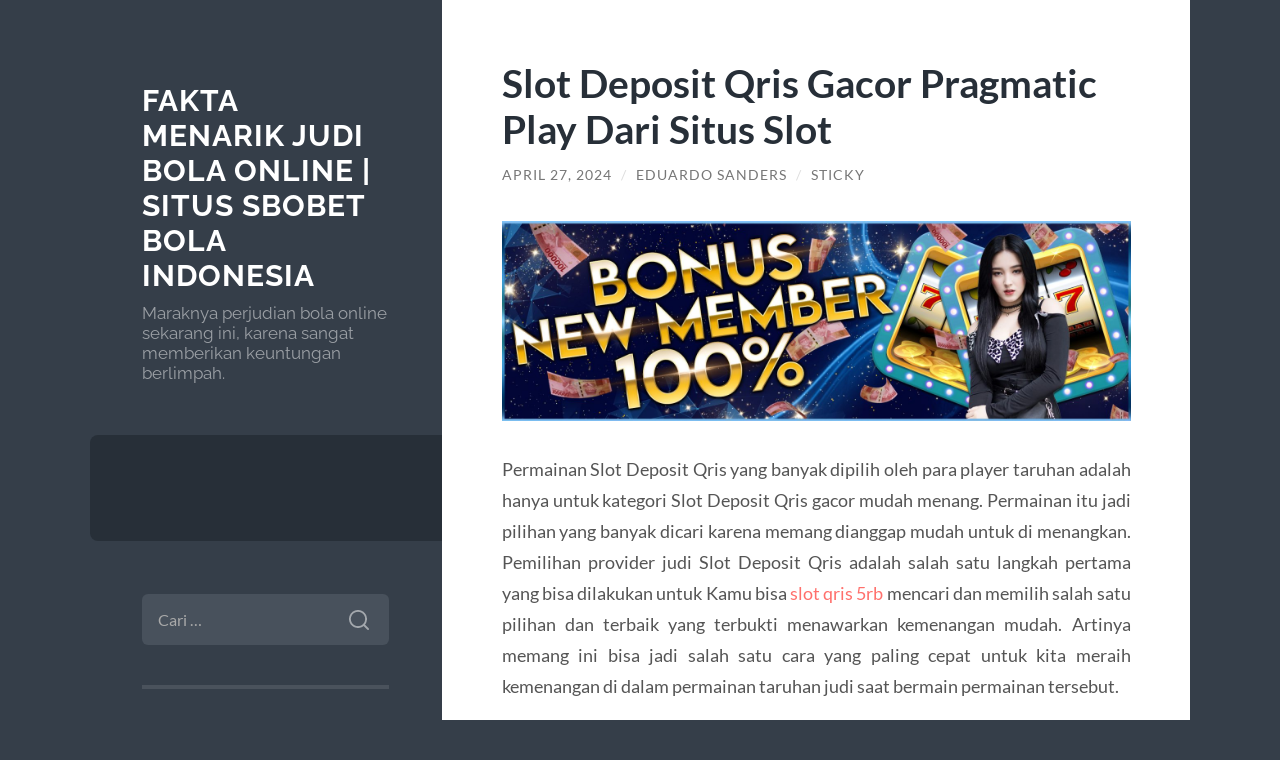

--- FILE ---
content_type: text/html; charset=UTF-8
request_url: https://ussr80x.com/slot-deposit-qris-gacor-pragmatic-play-dari-situs-slot/
body_size: 13240
content:
<!DOCTYPE html>

<html lang="id">

	<head>

		<meta charset="UTF-8">
		<meta name="viewport" content="width=device-width, initial-scale=1.0" >

		<link rel="profile" href="https://gmpg.org/xfn/11">

		<meta name='robots' content='index, follow, max-image-preview:large, max-snippet:-1, max-video-preview:-1' />

	<!-- This site is optimized with the Yoast SEO plugin v26.8 - https://yoast.com/product/yoast-seo-wordpress/ -->
	<title>Slot Deposit Qris Gacor Pragmatic Play Dari Situs Slot - Fakta Menarik Judi Bola Online | Situs Sbobet Bola Indonesia</title>
	<link rel="canonical" href="https://ussr80x.com/slot-deposit-qris-gacor-pragmatic-play-dari-situs-slot/" />
	<meta property="og:locale" content="id_ID" />
	<meta property="og:type" content="article" />
	<meta property="og:title" content="Slot Deposit Qris Gacor Pragmatic Play Dari Situs Slot - Fakta Menarik Judi Bola Online | Situs Sbobet Bola Indonesia" />
	<meta property="og:description" content="Permainan Slot Deposit Qris yang banyak dipilih oleh para player taruhan adalah hanya untuk kategori Slot Deposit Qris gacor mudah menang. Permainan itu jadi pilihan yang banyak dicari karena memang dianggap mudah untuk di menangkan. Pemilihan provider judi Slot Deposit Qris adalah salah satu langkah pertama yang bisa dilakukan untuk Kamu bisa slot qris 5rb [&hellip;]" />
	<meta property="og:url" content="https://ussr80x.com/slot-deposit-qris-gacor-pragmatic-play-dari-situs-slot/" />
	<meta property="og:site_name" content="Fakta Menarik Judi Bola Online | Situs Sbobet Bola Indonesia" />
	<meta property="article:published_time" content="2024-04-26T20:44:00+00:00" />
	<meta property="article:modified_time" content="2024-04-26T20:52:38+00:00" />
	<meta property="og:image" content="http://ussr80x.com/wp-content/uploads/2024/04/bonus.jpg" />
	<meta name="author" content="Eduardo Sanders" />
	<meta name="twitter:card" content="summary_large_image" />
	<meta name="twitter:label1" content="Ditulis oleh" />
	<meta name="twitter:data1" content="Eduardo Sanders" />
	<meta name="twitter:label2" content="Estimasi waktu membaca" />
	<meta name="twitter:data2" content="5 menit" />
	<script type="application/ld+json" class="yoast-schema-graph">{"@context":"https://schema.org","@graph":[{"@type":"Article","@id":"https://ussr80x.com/slot-deposit-qris-gacor-pragmatic-play-dari-situs-slot/#article","isPartOf":{"@id":"https://ussr80x.com/slot-deposit-qris-gacor-pragmatic-play-dari-situs-slot/"},"author":{"name":"Eduardo Sanders","@id":"https://ussr80x.com/#/schema/person/743c2224f493e062d2b13d4416eab142"},"headline":"Slot Deposit Qris Gacor Pragmatic Play Dari Situs Slot","datePublished":"2024-04-26T20:44:00+00:00","dateModified":"2024-04-26T20:52:38+00:00","mainEntityOfPage":{"@id":"https://ussr80x.com/slot-deposit-qris-gacor-pragmatic-play-dari-situs-slot/"},"wordCount":757,"image":{"@id":"https://ussr80x.com/slot-deposit-qris-gacor-pragmatic-play-dari-situs-slot/#primaryimage"},"thumbnailUrl":"http://ussr80x.com/wp-content/uploads/2024/04/bonus.jpg","articleSection":["My Blog"],"inLanguage":"id"},{"@type":"WebPage","@id":"https://ussr80x.com/slot-deposit-qris-gacor-pragmatic-play-dari-situs-slot/","url":"https://ussr80x.com/slot-deposit-qris-gacor-pragmatic-play-dari-situs-slot/","name":"Slot Deposit Qris Gacor Pragmatic Play Dari Situs Slot - Fakta Menarik Judi Bola Online | Situs Sbobet Bola Indonesia","isPartOf":{"@id":"https://ussr80x.com/#website"},"primaryImageOfPage":{"@id":"https://ussr80x.com/slot-deposit-qris-gacor-pragmatic-play-dari-situs-slot/#primaryimage"},"image":{"@id":"https://ussr80x.com/slot-deposit-qris-gacor-pragmatic-play-dari-situs-slot/#primaryimage"},"thumbnailUrl":"http://ussr80x.com/wp-content/uploads/2024/04/bonus.jpg","datePublished":"2024-04-26T20:44:00+00:00","dateModified":"2024-04-26T20:52:38+00:00","author":{"@id":"https://ussr80x.com/#/schema/person/743c2224f493e062d2b13d4416eab142"},"breadcrumb":{"@id":"https://ussr80x.com/slot-deposit-qris-gacor-pragmatic-play-dari-situs-slot/#breadcrumb"},"inLanguage":"id","potentialAction":[{"@type":"ReadAction","target":["https://ussr80x.com/slot-deposit-qris-gacor-pragmatic-play-dari-situs-slot/"]}]},{"@type":"ImageObject","inLanguage":"id","@id":"https://ussr80x.com/slot-deposit-qris-gacor-pragmatic-play-dari-situs-slot/#primaryimage","url":"https://ussr80x.com/wp-content/uploads/2024/04/bonus.jpg","contentUrl":"https://ussr80x.com/wp-content/uploads/2024/04/bonus.jpg","width":1920,"height":613},{"@type":"BreadcrumbList","@id":"https://ussr80x.com/slot-deposit-qris-gacor-pragmatic-play-dari-situs-slot/#breadcrumb","itemListElement":[{"@type":"ListItem","position":1,"name":"Home","item":"https://ussr80x.com/"},{"@type":"ListItem","position":2,"name":"Slot Deposit Qris Gacor Pragmatic Play Dari Situs Slot"}]},{"@type":"WebSite","@id":"https://ussr80x.com/#website","url":"https://ussr80x.com/","name":"Fakta Menarik Judi Bola Online | Situs Sbobet Bola Indonesia","description":"Maraknya perjudian bola online sekarang ini, karena sangat memberikan keuntungan berlimpah.","potentialAction":[{"@type":"SearchAction","target":{"@type":"EntryPoint","urlTemplate":"https://ussr80x.com/?s={search_term_string}"},"query-input":{"@type":"PropertyValueSpecification","valueRequired":true,"valueName":"search_term_string"}}],"inLanguage":"id"},{"@type":"Person","@id":"https://ussr80x.com/#/schema/person/743c2224f493e062d2b13d4416eab142","name":"Eduardo Sanders","image":{"@type":"ImageObject","inLanguage":"id","@id":"https://ussr80x.com/#/schema/person/image/","url":"https://secure.gravatar.com/avatar/10d2f1d25dc62da39e24ac8f92f6a326097ca156937efcef1831d9cee1d6ae99?s=96&d=mm&r=g","contentUrl":"https://secure.gravatar.com/avatar/10d2f1d25dc62da39e24ac8f92f6a326097ca156937efcef1831d9cee1d6ae99?s=96&d=mm&r=g","caption":"Eduardo Sanders"},"url":"https://ussr80x.com/author/blogadmin/"}]}</script>
	<!-- / Yoast SEO plugin. -->


<link rel="alternate" type="application/rss+xml" title="Fakta Menarik Judi Bola Online | Situs Sbobet Bola Indonesia &raquo; Feed" href="https://ussr80x.com/feed/" />
<link rel="alternate" type="application/rss+xml" title="Fakta Menarik Judi Bola Online | Situs Sbobet Bola Indonesia &raquo; Umpan Komentar" href="https://ussr80x.com/comments/feed/" />
<link rel="alternate" title="oEmbed (JSON)" type="application/json+oembed" href="https://ussr80x.com/wp-json/oembed/1.0/embed?url=https%3A%2F%2Fussr80x.com%2Fslot-deposit-qris-gacor-pragmatic-play-dari-situs-slot%2F" />
<link rel="alternate" title="oEmbed (XML)" type="text/xml+oembed" href="https://ussr80x.com/wp-json/oembed/1.0/embed?url=https%3A%2F%2Fussr80x.com%2Fslot-deposit-qris-gacor-pragmatic-play-dari-situs-slot%2F&#038;format=xml" />
<style id='wp-img-auto-sizes-contain-inline-css' type='text/css'>
img:is([sizes=auto i],[sizes^="auto," i]){contain-intrinsic-size:3000px 1500px}
/*# sourceURL=wp-img-auto-sizes-contain-inline-css */
</style>
<style id='wp-emoji-styles-inline-css' type='text/css'>

	img.wp-smiley, img.emoji {
		display: inline !important;
		border: none !important;
		box-shadow: none !important;
		height: 1em !important;
		width: 1em !important;
		margin: 0 0.07em !important;
		vertical-align: -0.1em !important;
		background: none !important;
		padding: 0 !important;
	}
/*# sourceURL=wp-emoji-styles-inline-css */
</style>
<style id='wp-block-library-inline-css' type='text/css'>
:root{--wp-block-synced-color:#7a00df;--wp-block-synced-color--rgb:122,0,223;--wp-bound-block-color:var(--wp-block-synced-color);--wp-editor-canvas-background:#ddd;--wp-admin-theme-color:#007cba;--wp-admin-theme-color--rgb:0,124,186;--wp-admin-theme-color-darker-10:#006ba1;--wp-admin-theme-color-darker-10--rgb:0,107,160.5;--wp-admin-theme-color-darker-20:#005a87;--wp-admin-theme-color-darker-20--rgb:0,90,135;--wp-admin-border-width-focus:2px}@media (min-resolution:192dpi){:root{--wp-admin-border-width-focus:1.5px}}.wp-element-button{cursor:pointer}:root .has-very-light-gray-background-color{background-color:#eee}:root .has-very-dark-gray-background-color{background-color:#313131}:root .has-very-light-gray-color{color:#eee}:root .has-very-dark-gray-color{color:#313131}:root .has-vivid-green-cyan-to-vivid-cyan-blue-gradient-background{background:linear-gradient(135deg,#00d084,#0693e3)}:root .has-purple-crush-gradient-background{background:linear-gradient(135deg,#34e2e4,#4721fb 50%,#ab1dfe)}:root .has-hazy-dawn-gradient-background{background:linear-gradient(135deg,#faaca8,#dad0ec)}:root .has-subdued-olive-gradient-background{background:linear-gradient(135deg,#fafae1,#67a671)}:root .has-atomic-cream-gradient-background{background:linear-gradient(135deg,#fdd79a,#004a59)}:root .has-nightshade-gradient-background{background:linear-gradient(135deg,#330968,#31cdcf)}:root .has-midnight-gradient-background{background:linear-gradient(135deg,#020381,#2874fc)}:root{--wp--preset--font-size--normal:16px;--wp--preset--font-size--huge:42px}.has-regular-font-size{font-size:1em}.has-larger-font-size{font-size:2.625em}.has-normal-font-size{font-size:var(--wp--preset--font-size--normal)}.has-huge-font-size{font-size:var(--wp--preset--font-size--huge)}.has-text-align-center{text-align:center}.has-text-align-left{text-align:left}.has-text-align-right{text-align:right}.has-fit-text{white-space:nowrap!important}#end-resizable-editor-section{display:none}.aligncenter{clear:both}.items-justified-left{justify-content:flex-start}.items-justified-center{justify-content:center}.items-justified-right{justify-content:flex-end}.items-justified-space-between{justify-content:space-between}.screen-reader-text{border:0;clip-path:inset(50%);height:1px;margin:-1px;overflow:hidden;padding:0;position:absolute;width:1px;word-wrap:normal!important}.screen-reader-text:focus{background-color:#ddd;clip-path:none;color:#444;display:block;font-size:1em;height:auto;left:5px;line-height:normal;padding:15px 23px 14px;text-decoration:none;top:5px;width:auto;z-index:100000}html :where(.has-border-color){border-style:solid}html :where([style*=border-top-color]){border-top-style:solid}html :where([style*=border-right-color]){border-right-style:solid}html :where([style*=border-bottom-color]){border-bottom-style:solid}html :where([style*=border-left-color]){border-left-style:solid}html :where([style*=border-width]){border-style:solid}html :where([style*=border-top-width]){border-top-style:solid}html :where([style*=border-right-width]){border-right-style:solid}html :where([style*=border-bottom-width]){border-bottom-style:solid}html :where([style*=border-left-width]){border-left-style:solid}html :where(img[class*=wp-image-]){height:auto;max-width:100%}:where(figure){margin:0 0 1em}html :where(.is-position-sticky){--wp-admin--admin-bar--position-offset:var(--wp-admin--admin-bar--height,0px)}@media screen and (max-width:600px){html :where(.is-position-sticky){--wp-admin--admin-bar--position-offset:0px}}

/*# sourceURL=wp-block-library-inline-css */
</style><style id='wp-block-heading-inline-css' type='text/css'>
h1:where(.wp-block-heading).has-background,h2:where(.wp-block-heading).has-background,h3:where(.wp-block-heading).has-background,h4:where(.wp-block-heading).has-background,h5:where(.wp-block-heading).has-background,h6:where(.wp-block-heading).has-background{padding:1.25em 2.375em}h1.has-text-align-left[style*=writing-mode]:where([style*=vertical-lr]),h1.has-text-align-right[style*=writing-mode]:where([style*=vertical-rl]),h2.has-text-align-left[style*=writing-mode]:where([style*=vertical-lr]),h2.has-text-align-right[style*=writing-mode]:where([style*=vertical-rl]),h3.has-text-align-left[style*=writing-mode]:where([style*=vertical-lr]),h3.has-text-align-right[style*=writing-mode]:where([style*=vertical-rl]),h4.has-text-align-left[style*=writing-mode]:where([style*=vertical-lr]),h4.has-text-align-right[style*=writing-mode]:where([style*=vertical-rl]),h5.has-text-align-left[style*=writing-mode]:where([style*=vertical-lr]),h5.has-text-align-right[style*=writing-mode]:where([style*=vertical-rl]),h6.has-text-align-left[style*=writing-mode]:where([style*=vertical-lr]),h6.has-text-align-right[style*=writing-mode]:where([style*=vertical-rl]){rotate:180deg}
/*# sourceURL=https://ussr80x.com/wp-includes/blocks/heading/style.min.css */
</style>
<style id='wp-block-paragraph-inline-css' type='text/css'>
.is-small-text{font-size:.875em}.is-regular-text{font-size:1em}.is-large-text{font-size:2.25em}.is-larger-text{font-size:3em}.has-drop-cap:not(:focus):first-letter{float:left;font-size:8.4em;font-style:normal;font-weight:100;line-height:.68;margin:.05em .1em 0 0;text-transform:uppercase}body.rtl .has-drop-cap:not(:focus):first-letter{float:none;margin-left:.1em}p.has-drop-cap.has-background{overflow:hidden}:root :where(p.has-background){padding:1.25em 2.375em}:where(p.has-text-color:not(.has-link-color)) a{color:inherit}p.has-text-align-left[style*="writing-mode:vertical-lr"],p.has-text-align-right[style*="writing-mode:vertical-rl"]{rotate:180deg}
/*# sourceURL=https://ussr80x.com/wp-includes/blocks/paragraph/style.min.css */
</style>
<style id='global-styles-inline-css' type='text/css'>
:root{--wp--preset--aspect-ratio--square: 1;--wp--preset--aspect-ratio--4-3: 4/3;--wp--preset--aspect-ratio--3-4: 3/4;--wp--preset--aspect-ratio--3-2: 3/2;--wp--preset--aspect-ratio--2-3: 2/3;--wp--preset--aspect-ratio--16-9: 16/9;--wp--preset--aspect-ratio--9-16: 9/16;--wp--preset--color--black: #272F38;--wp--preset--color--cyan-bluish-gray: #abb8c3;--wp--preset--color--white: #fff;--wp--preset--color--pale-pink: #f78da7;--wp--preset--color--vivid-red: #cf2e2e;--wp--preset--color--luminous-vivid-orange: #ff6900;--wp--preset--color--luminous-vivid-amber: #fcb900;--wp--preset--color--light-green-cyan: #7bdcb5;--wp--preset--color--vivid-green-cyan: #00d084;--wp--preset--color--pale-cyan-blue: #8ed1fc;--wp--preset--color--vivid-cyan-blue: #0693e3;--wp--preset--color--vivid-purple: #9b51e0;--wp--preset--color--accent: #FF706C;--wp--preset--color--dark-gray: #444;--wp--preset--color--medium-gray: #666;--wp--preset--color--light-gray: #888;--wp--preset--gradient--vivid-cyan-blue-to-vivid-purple: linear-gradient(135deg,rgb(6,147,227) 0%,rgb(155,81,224) 100%);--wp--preset--gradient--light-green-cyan-to-vivid-green-cyan: linear-gradient(135deg,rgb(122,220,180) 0%,rgb(0,208,130) 100%);--wp--preset--gradient--luminous-vivid-amber-to-luminous-vivid-orange: linear-gradient(135deg,rgb(252,185,0) 0%,rgb(255,105,0) 100%);--wp--preset--gradient--luminous-vivid-orange-to-vivid-red: linear-gradient(135deg,rgb(255,105,0) 0%,rgb(207,46,46) 100%);--wp--preset--gradient--very-light-gray-to-cyan-bluish-gray: linear-gradient(135deg,rgb(238,238,238) 0%,rgb(169,184,195) 100%);--wp--preset--gradient--cool-to-warm-spectrum: linear-gradient(135deg,rgb(74,234,220) 0%,rgb(151,120,209) 20%,rgb(207,42,186) 40%,rgb(238,44,130) 60%,rgb(251,105,98) 80%,rgb(254,248,76) 100%);--wp--preset--gradient--blush-light-purple: linear-gradient(135deg,rgb(255,206,236) 0%,rgb(152,150,240) 100%);--wp--preset--gradient--blush-bordeaux: linear-gradient(135deg,rgb(254,205,165) 0%,rgb(254,45,45) 50%,rgb(107,0,62) 100%);--wp--preset--gradient--luminous-dusk: linear-gradient(135deg,rgb(255,203,112) 0%,rgb(199,81,192) 50%,rgb(65,88,208) 100%);--wp--preset--gradient--pale-ocean: linear-gradient(135deg,rgb(255,245,203) 0%,rgb(182,227,212) 50%,rgb(51,167,181) 100%);--wp--preset--gradient--electric-grass: linear-gradient(135deg,rgb(202,248,128) 0%,rgb(113,206,126) 100%);--wp--preset--gradient--midnight: linear-gradient(135deg,rgb(2,3,129) 0%,rgb(40,116,252) 100%);--wp--preset--font-size--small: 16px;--wp--preset--font-size--medium: 20px;--wp--preset--font-size--large: 24px;--wp--preset--font-size--x-large: 42px;--wp--preset--font-size--regular: 18px;--wp--preset--font-size--larger: 32px;--wp--preset--spacing--20: 0.44rem;--wp--preset--spacing--30: 0.67rem;--wp--preset--spacing--40: 1rem;--wp--preset--spacing--50: 1.5rem;--wp--preset--spacing--60: 2.25rem;--wp--preset--spacing--70: 3.38rem;--wp--preset--spacing--80: 5.06rem;--wp--preset--shadow--natural: 6px 6px 9px rgba(0, 0, 0, 0.2);--wp--preset--shadow--deep: 12px 12px 50px rgba(0, 0, 0, 0.4);--wp--preset--shadow--sharp: 6px 6px 0px rgba(0, 0, 0, 0.2);--wp--preset--shadow--outlined: 6px 6px 0px -3px rgb(255, 255, 255), 6px 6px rgb(0, 0, 0);--wp--preset--shadow--crisp: 6px 6px 0px rgb(0, 0, 0);}:where(.is-layout-flex){gap: 0.5em;}:where(.is-layout-grid){gap: 0.5em;}body .is-layout-flex{display: flex;}.is-layout-flex{flex-wrap: wrap;align-items: center;}.is-layout-flex > :is(*, div){margin: 0;}body .is-layout-grid{display: grid;}.is-layout-grid > :is(*, div){margin: 0;}:where(.wp-block-columns.is-layout-flex){gap: 2em;}:where(.wp-block-columns.is-layout-grid){gap: 2em;}:where(.wp-block-post-template.is-layout-flex){gap: 1.25em;}:where(.wp-block-post-template.is-layout-grid){gap: 1.25em;}.has-black-color{color: var(--wp--preset--color--black) !important;}.has-cyan-bluish-gray-color{color: var(--wp--preset--color--cyan-bluish-gray) !important;}.has-white-color{color: var(--wp--preset--color--white) !important;}.has-pale-pink-color{color: var(--wp--preset--color--pale-pink) !important;}.has-vivid-red-color{color: var(--wp--preset--color--vivid-red) !important;}.has-luminous-vivid-orange-color{color: var(--wp--preset--color--luminous-vivid-orange) !important;}.has-luminous-vivid-amber-color{color: var(--wp--preset--color--luminous-vivid-amber) !important;}.has-light-green-cyan-color{color: var(--wp--preset--color--light-green-cyan) !important;}.has-vivid-green-cyan-color{color: var(--wp--preset--color--vivid-green-cyan) !important;}.has-pale-cyan-blue-color{color: var(--wp--preset--color--pale-cyan-blue) !important;}.has-vivid-cyan-blue-color{color: var(--wp--preset--color--vivid-cyan-blue) !important;}.has-vivid-purple-color{color: var(--wp--preset--color--vivid-purple) !important;}.has-black-background-color{background-color: var(--wp--preset--color--black) !important;}.has-cyan-bluish-gray-background-color{background-color: var(--wp--preset--color--cyan-bluish-gray) !important;}.has-white-background-color{background-color: var(--wp--preset--color--white) !important;}.has-pale-pink-background-color{background-color: var(--wp--preset--color--pale-pink) !important;}.has-vivid-red-background-color{background-color: var(--wp--preset--color--vivid-red) !important;}.has-luminous-vivid-orange-background-color{background-color: var(--wp--preset--color--luminous-vivid-orange) !important;}.has-luminous-vivid-amber-background-color{background-color: var(--wp--preset--color--luminous-vivid-amber) !important;}.has-light-green-cyan-background-color{background-color: var(--wp--preset--color--light-green-cyan) !important;}.has-vivid-green-cyan-background-color{background-color: var(--wp--preset--color--vivid-green-cyan) !important;}.has-pale-cyan-blue-background-color{background-color: var(--wp--preset--color--pale-cyan-blue) !important;}.has-vivid-cyan-blue-background-color{background-color: var(--wp--preset--color--vivid-cyan-blue) !important;}.has-vivid-purple-background-color{background-color: var(--wp--preset--color--vivid-purple) !important;}.has-black-border-color{border-color: var(--wp--preset--color--black) !important;}.has-cyan-bluish-gray-border-color{border-color: var(--wp--preset--color--cyan-bluish-gray) !important;}.has-white-border-color{border-color: var(--wp--preset--color--white) !important;}.has-pale-pink-border-color{border-color: var(--wp--preset--color--pale-pink) !important;}.has-vivid-red-border-color{border-color: var(--wp--preset--color--vivid-red) !important;}.has-luminous-vivid-orange-border-color{border-color: var(--wp--preset--color--luminous-vivid-orange) !important;}.has-luminous-vivid-amber-border-color{border-color: var(--wp--preset--color--luminous-vivid-amber) !important;}.has-light-green-cyan-border-color{border-color: var(--wp--preset--color--light-green-cyan) !important;}.has-vivid-green-cyan-border-color{border-color: var(--wp--preset--color--vivid-green-cyan) !important;}.has-pale-cyan-blue-border-color{border-color: var(--wp--preset--color--pale-cyan-blue) !important;}.has-vivid-cyan-blue-border-color{border-color: var(--wp--preset--color--vivid-cyan-blue) !important;}.has-vivid-purple-border-color{border-color: var(--wp--preset--color--vivid-purple) !important;}.has-vivid-cyan-blue-to-vivid-purple-gradient-background{background: var(--wp--preset--gradient--vivid-cyan-blue-to-vivid-purple) !important;}.has-light-green-cyan-to-vivid-green-cyan-gradient-background{background: var(--wp--preset--gradient--light-green-cyan-to-vivid-green-cyan) !important;}.has-luminous-vivid-amber-to-luminous-vivid-orange-gradient-background{background: var(--wp--preset--gradient--luminous-vivid-amber-to-luminous-vivid-orange) !important;}.has-luminous-vivid-orange-to-vivid-red-gradient-background{background: var(--wp--preset--gradient--luminous-vivid-orange-to-vivid-red) !important;}.has-very-light-gray-to-cyan-bluish-gray-gradient-background{background: var(--wp--preset--gradient--very-light-gray-to-cyan-bluish-gray) !important;}.has-cool-to-warm-spectrum-gradient-background{background: var(--wp--preset--gradient--cool-to-warm-spectrum) !important;}.has-blush-light-purple-gradient-background{background: var(--wp--preset--gradient--blush-light-purple) !important;}.has-blush-bordeaux-gradient-background{background: var(--wp--preset--gradient--blush-bordeaux) !important;}.has-luminous-dusk-gradient-background{background: var(--wp--preset--gradient--luminous-dusk) !important;}.has-pale-ocean-gradient-background{background: var(--wp--preset--gradient--pale-ocean) !important;}.has-electric-grass-gradient-background{background: var(--wp--preset--gradient--electric-grass) !important;}.has-midnight-gradient-background{background: var(--wp--preset--gradient--midnight) !important;}.has-small-font-size{font-size: var(--wp--preset--font-size--small) !important;}.has-medium-font-size{font-size: var(--wp--preset--font-size--medium) !important;}.has-large-font-size{font-size: var(--wp--preset--font-size--large) !important;}.has-x-large-font-size{font-size: var(--wp--preset--font-size--x-large) !important;}
/*# sourceURL=global-styles-inline-css */
</style>

<style id='classic-theme-styles-inline-css' type='text/css'>
/*! This file is auto-generated */
.wp-block-button__link{color:#fff;background-color:#32373c;border-radius:9999px;box-shadow:none;text-decoration:none;padding:calc(.667em + 2px) calc(1.333em + 2px);font-size:1.125em}.wp-block-file__button{background:#32373c;color:#fff;text-decoration:none}
/*# sourceURL=/wp-includes/css/classic-themes.min.css */
</style>
<link rel='stylesheet' id='wilson_fonts-css' href='https://ussr80x.com/wp-content/themes/wilson/assets/css/fonts.css?ver=6.9' type='text/css' media='all' />
<link rel='stylesheet' id='wilson_style-css' href='https://ussr80x.com/wp-content/themes/wilson/style.css?ver=2.1.3' type='text/css' media='all' />
<script type="text/javascript" src="https://ussr80x.com/wp-includes/js/jquery/jquery.min.js?ver=3.7.1" id="jquery-core-js"></script>
<script type="text/javascript" src="https://ussr80x.com/wp-includes/js/jquery/jquery-migrate.min.js?ver=3.4.1" id="jquery-migrate-js"></script>
<script type="text/javascript" src="https://ussr80x.com/wp-content/themes/wilson/assets/js/global.js?ver=2.1.3" id="wilson_global-js"></script>
<link rel="https://api.w.org/" href="https://ussr80x.com/wp-json/" /><link rel="alternate" title="JSON" type="application/json" href="https://ussr80x.com/wp-json/wp/v2/posts/3482" /><link rel="EditURI" type="application/rsd+xml" title="RSD" href="https://ussr80x.com/xmlrpc.php?rsd" />
<meta name="generator" content="WordPress 6.9" />
<link rel='shortlink' href='https://ussr80x.com/?p=3482' />

	</head>
	
	<body class="wp-singular post-template-default single single-post postid-3482 single-format-standard wp-theme-wilson">

		
		<a class="skip-link button" href="#site-content">Skip to the content</a>
	
		<div class="wrapper">
	
			<header class="sidebar" id="site-header">
							
				<div class="blog-header">

									
						<div class="blog-info">
						
															<div class="blog-title">
									<a href="https://ussr80x.com" rel="home">Fakta Menarik Judi Bola Online | Situs Sbobet Bola Indonesia</a>
								</div>
														
															<p class="blog-description">Maraknya perjudian bola online sekarang ini, karena sangat memberikan keuntungan berlimpah.</p>
													
						</div><!-- .blog-info -->
						
					
				</div><!-- .blog-header -->
				
				<div class="nav-toggle toggle">
				
					<p>
						<span class="show">Show menu</span>
						<span class="hide">Hide menu</span>
					</p>
				
					<div class="bars">
							
						<div class="bar"></div>
						<div class="bar"></div>
						<div class="bar"></div>
						
						<div class="clear"></div>
						
					</div><!-- .bars -->
				
				</div><!-- .nav-toggle -->
				
				<div class="blog-menu">
			
					<ul class="navigation">
					
																		
					</ul><!-- .navigation -->
				</div><!-- .blog-menu -->
				
				<div class="mobile-menu">
						 
					<ul class="navigation">
					
												
					</ul>
					 
				</div><!-- .mobile-menu -->
				
				
					<div class="widgets" role="complementary">
					
						<div id="search-2" class="widget widget_search"><div class="widget-content"><form role="search" method="get" class="search-form" action="https://ussr80x.com/">
				<label>
					<span class="screen-reader-text">Cari untuk:</span>
					<input type="search" class="search-field" placeholder="Cari &hellip;" value="" name="s" />
				</label>
				<input type="submit" class="search-submit" value="Cari" />
			</form></div></div><div id="categories-2" class="widget widget_categories"><div class="widget-content"><h3 class="widget-title">Kategori</h3>
			<ul>
					<li class="cat-item cat-item-25"><a href="https://ussr80x.com/category/casino/">casino</a>
</li>
	<li class="cat-item cat-item-488"><a href="https://ussr80x.com/category/gates-of-olympus/">gates of olympus</a>
</li>
	<li class="cat-item cat-item-2"><a href="https://ussr80x.com/category/my-blog/">My Blog</a>
</li>
	<li class="cat-item cat-item-14"><a href="https://ussr80x.com/category/site/">site</a>
</li>
	<li class="cat-item cat-item-282"><a href="https://ussr80x.com/category/slot/">slot</a>
</li>
	<li class="cat-item cat-item-462"><a href="https://ussr80x.com/category/slot-bet-100/">slot bet 100</a>
</li>
	<li class="cat-item cat-item-245"><a href="https://ussr80x.com/category/slot-nexus/">slot nexus</a>
</li>
	<li class="cat-item cat-item-230"><a href="https://ussr80x.com/category/slot88/">slot88</a>
</li>
			</ul>

			</div></div>
		<div id="recent-posts-2" class="widget widget_recent_entries"><div class="widget-content">
		<h3 class="widget-title">Pos-pos Terbaru</h3>
		<ul>
											<li>
					<a href="https://ussr80x.com/mahjong-ways-2-adalah-permainan-slot-yang-memiliki-5-gulungan-dan-3-baris/">Mahjong Ways 2 adalah permainan slot yang memiliki 5 gulungan dan 3 baris</a>
									</li>
											<li>
					<a href="https://ussr80x.com/main-slot-depo-5k-bisa-jadi-cuan-harian/">Main Slot Depo 5K Bisa Jadi Cuan Harian</a>
									</li>
											<li>
					<a href="https://ussr80x.com/joker123-dan-joker388-slot-online-terpopuler-di-indonesia/">Joker123 dan Joker388: Slot Online Terpopuler di Indonesia</a>
									</li>
											<li>
					<a href="https://ussr80x.com/review-lengkap-mahjong-ways-2-pg-soft-slot-dengan-rtp-tinggi/">Review Lengkap Mahjong Ways 2 PG Soft: Slot dengan RTP Tinggi</a>
									</li>
											<li>
					<a href="https://ussr80x.com/tips-aman-bermain-sbobet-untuk-pemula/">Tips Aman Bermain Sbobet untuk Pemula</a>
									</li>
					</ul>

		</div></div><div id="tag_cloud-2" class="widget widget_tag_cloud"><div class="widget-content"><h3 class="widget-title">Tag</h3><div class="tagcloud"><a href="https://ussr80x.com/tag/agen-judi-online/" class="tag-cloud-link tag-link-196 tag-link-position-1" style="font-size: 8pt;" aria-label="agen judi online (6 item)">agen judi online</a>
<a href="https://ussr80x.com/tag/bonus-new-member/" class="tag-cloud-link tag-link-138 tag-link-position-2" style="font-size: 11.659090909091pt;" aria-label="bonus new member (11 item)">bonus new member</a>
<a href="https://ussr80x.com/tag/bonus-new-member-100/" class="tag-cloud-link tag-link-149 tag-link-position-3" style="font-size: 8pt;" aria-label="bonus new member 100 (6 item)">bonus new member 100</a>
<a href="https://ussr80x.com/tag/daftar-sbobet/" class="tag-cloud-link tag-link-182 tag-link-position-4" style="font-size: 11.022727272727pt;" aria-label="daftar sbobet (10 item)">daftar sbobet</a>
<a href="https://ussr80x.com/tag/gadunslot/" class="tag-cloud-link tag-link-479 tag-link-position-5" style="font-size: 10.386363636364pt;" aria-label="gadunslot (9 item)">gadunslot</a>
<a href="https://ussr80x.com/tag/gadun-slot/" class="tag-cloud-link tag-link-480 tag-link-position-6" style="font-size: 8pt;" aria-label="gadun slot (6 item)">gadun slot</a>
<a href="https://ussr80x.com/tag/gates-of-olympus/" class="tag-cloud-link tag-link-227 tag-link-position-7" style="font-size: 8pt;" aria-label="gates of olympus (6 item)">gates of olympus</a>
<a href="https://ussr80x.com/tag/joker123/" class="tag-cloud-link tag-link-194 tag-link-position-8" style="font-size: 10.386363636364pt;" aria-label="joker123 (9 item)">joker123</a>
<a href="https://ussr80x.com/tag/joker123-gaming/" class="tag-cloud-link tag-link-195 tag-link-position-9" style="font-size: 8pt;" aria-label="joker123 gaming (6 item)">joker123 gaming</a>
<a href="https://ussr80x.com/tag/judi-bola/" class="tag-cloud-link tag-link-10 tag-link-position-10" style="font-size: 9.5909090909091pt;" aria-label="Judi Bola (8 item)">Judi Bola</a>
<a href="https://ussr80x.com/tag/judi-online/" class="tag-cloud-link tag-link-98 tag-link-position-11" style="font-size: 12.136363636364pt;" aria-label="judi online (12 item)">judi online</a>
<a href="https://ussr80x.com/tag/link-slot-gacor/" class="tag-cloud-link tag-link-22 tag-link-position-12" style="font-size: 8pt;" aria-label="link slot gacor (6 item)">link slot gacor</a>
<a href="https://ussr80x.com/tag/mahjong-slot/" class="tag-cloud-link tag-link-225 tag-link-position-13" style="font-size: 13.25pt;" aria-label="mahjong slot (14 item)">mahjong slot</a>
<a href="https://ussr80x.com/tag/mahjong-ways/" class="tag-cloud-link tag-link-287 tag-link-position-14" style="font-size: 10.386363636364pt;" aria-label="mahjong ways (9 item)">mahjong ways</a>
<a href="https://ussr80x.com/tag/mahjong-ways-2/" class="tag-cloud-link tag-link-304 tag-link-position-15" style="font-size: 10.386363636364pt;" aria-label="mahjong ways 2 (9 item)">mahjong ways 2</a>
<a href="https://ussr80x.com/tag/sbobet/" class="tag-cloud-link tag-link-102 tag-link-position-16" style="font-size: 15.795454545455pt;" aria-label="sbobet (21 item)">sbobet</a>
<a href="https://ussr80x.com/tag/sbobet88/" class="tag-cloud-link tag-link-215 tag-link-position-17" style="font-size: 11.659090909091pt;" aria-label="sbobet88 (11 item)">sbobet88</a>
<a href="https://ussr80x.com/tag/situs-judi-bola/" class="tag-cloud-link tag-link-7 tag-link-position-18" style="font-size: 12.136363636364pt;" aria-label="Situs Judi Bola (12 item)">Situs Judi Bola</a>
<a href="https://ussr80x.com/tag/situs-slot/" class="tag-cloud-link tag-link-205 tag-link-position-19" style="font-size: 11.022727272727pt;" aria-label="situs slot (10 item)">situs slot</a>
<a href="https://ussr80x.com/tag/situs-slot-gacor/" class="tag-cloud-link tag-link-34 tag-link-position-20" style="font-size: 8.7954545454545pt;" aria-label="situs slot gacor (7 item)">situs slot gacor</a>
<a href="https://ussr80x.com/tag/slot/" class="tag-cloud-link tag-link-24 tag-link-position-21" style="font-size: 20.568181818182pt;" aria-label="slot (43 item)">slot</a>
<a href="https://ussr80x.com/tag/slot88/" class="tag-cloud-link tag-link-137 tag-link-position-22" style="font-size: 8.7954545454545pt;" aria-label="Slot88 (7 item)">Slot88</a>
<a href="https://ussr80x.com/tag/slot777/" class="tag-cloud-link tag-link-206 tag-link-position-23" style="font-size: 12.136363636364pt;" aria-label="slot777 (12 item)">slot777</a>
<a href="https://ussr80x.com/tag/slot777-gacor/" class="tag-cloud-link tag-link-237 tag-link-position-24" style="font-size: 8pt;" aria-label="slot777 gacor (6 item)">slot777 gacor</a>
<a href="https://ussr80x.com/tag/slot-bet-100/" class="tag-cloud-link tag-link-240 tag-link-position-25" style="font-size: 11.659090909091pt;" aria-label="Slot Bet 100 (11 item)">Slot Bet 100</a>
<a href="https://ussr80x.com/tag/slot-bet-100-perak/" class="tag-cloud-link tag-link-243 tag-link-position-26" style="font-size: 9.5909090909091pt;" aria-label="Slot Bet 100 Perak (8 item)">Slot Bet 100 Perak</a>
<a href="https://ussr80x.com/tag/slot-bet-200/" class="tag-cloud-link tag-link-241 tag-link-position-27" style="font-size: 11.659090909091pt;" aria-label="Slot Bet 200 (11 item)">Slot Bet 200</a>
<a href="https://ussr80x.com/tag/slot-bet-kecil/" class="tag-cloud-link tag-link-273 tag-link-position-28" style="font-size: 12.772727272727pt;" aria-label="slot bet kecil (13 item)">slot bet kecil</a>
<a href="https://ussr80x.com/tag/slot-bonus/" class="tag-cloud-link tag-link-28 tag-link-position-29" style="font-size: 11.022727272727pt;" aria-label="slot bonus (10 item)">slot bonus</a>
<a href="https://ussr80x.com/tag/slot-bonus-new-member-100/" class="tag-cloud-link tag-link-112 tag-link-position-30" style="font-size: 10.386363636364pt;" aria-label="slot bonus new member 100 (9 item)">slot bonus new member 100</a>
<a href="https://ussr80x.com/tag/slot-demo/" class="tag-cloud-link tag-link-288 tag-link-position-31" style="font-size: 8pt;" aria-label="slot demo (6 item)">slot demo</a>
<a href="https://ussr80x.com/tag/slot-gacor/" class="tag-cloud-link tag-link-23 tag-link-position-32" style="font-size: 22pt;" aria-label="slot gacor (53 item)">slot gacor</a>
<a href="https://ussr80x.com/tag/slot-gacor-gampang-menang/" class="tag-cloud-link tag-link-33 tag-link-position-33" style="font-size: 11.022727272727pt;" aria-label="slot gacor gampang menang (10 item)">slot gacor gampang menang</a>
<a href="https://ussr80x.com/tag/slot-gacor-hari-ini/" class="tag-cloud-link tag-link-42 tag-link-position-34" style="font-size: 12.136363636364pt;" aria-label="slot gacor hari ini (12 item)">slot gacor hari ini</a>
<a href="https://ussr80x.com/tag/slot-gacor-maxwin/" class="tag-cloud-link tag-link-43 tag-link-position-35" style="font-size: 8pt;" aria-label="slot gacor maxwin (6 item)">slot gacor maxwin</a>
<a href="https://ussr80x.com/tag/slot-mahjong/" class="tag-cloud-link tag-link-307 tag-link-position-36" style="font-size: 9.5909090909091pt;" aria-label="slot mahjong (8 item)">slot mahjong</a>
<a href="https://ussr80x.com/tag/slot-mahjong-ways/" class="tag-cloud-link tag-link-226 tag-link-position-37" style="font-size: 11.022727272727pt;" aria-label="slot mahjong ways (10 item)">slot mahjong ways</a>
<a href="https://ussr80x.com/tag/slot-online/" class="tag-cloud-link tag-link-32 tag-link-position-38" style="font-size: 19.772727272727pt;" aria-label="slot online (38 item)">slot online</a>
<a href="https://ussr80x.com/tag/slot-spaceman/" class="tag-cloud-link tag-link-366 tag-link-position-39" style="font-size: 11.022727272727pt;" aria-label="Slot Spaceman (10 item)">Slot Spaceman</a>
<a href="https://ussr80x.com/tag/slot-terbaru/" class="tag-cloud-link tag-link-41 tag-link-position-40" style="font-size: 10.386363636364pt;" aria-label="slot terbaru (9 item)">slot terbaru</a>
<a href="https://ussr80x.com/tag/slot-thailand/" class="tag-cloud-link tag-link-276 tag-link-position-41" style="font-size: 10.386363636364pt;" aria-label="slot thailand (9 item)">slot thailand</a>
<a href="https://ussr80x.com/tag/spaceman/" class="tag-cloud-link tag-link-363 tag-link-position-42" style="font-size: 12.136363636364pt;" aria-label="Spaceman (12 item)">Spaceman</a>
<a href="https://ussr80x.com/tag/spaceman-pragmatic/" class="tag-cloud-link tag-link-367 tag-link-position-43" style="font-size: 8.7954545454545pt;" aria-label="spaceman pragmatic (7 item)">spaceman pragmatic</a>
<a href="https://ussr80x.com/tag/spaceman-slot/" class="tag-cloud-link tag-link-364 tag-link-position-44" style="font-size: 13.25pt;" aria-label="Spaceman Slot (14 item)">Spaceman Slot</a>
<a href="https://ussr80x.com/tag/togel/" class="tag-cloud-link tag-link-101 tag-link-position-45" style="font-size: 9.5909090909091pt;" aria-label="togel (8 item)">togel</a></div>
</div></div><div id="text-2" class="widget widget_text"><div class="widget-content"><h3 class="widget-title">Website Terkait</h3>			<div class="textwidget"></div>
		</div></div><div id="block-2" class="widget widget_block"><div class="widget-content">
<h2 class="wp-block-heading">Situs Terkait</h2>
</div></div><div id="block-3" class="widget widget_block widget_text"><div class="widget-content">
<p>Jika kamu memang penggemar permainan judi slot online sejati, maka USSR80X adalah situs slot online terpercaya yang tepat untuk kamu singgahi. Agen judi USSR80X memiliki varian terunik dan terbaru untuk berbagai produk, seperti Pragmatic Play, Habanero, Playtech, PG Soft, Microgaming dan yang sedang booming sekarang ini yaitu Joker Gaming juga sudah ada di situs judi online kami. Perusahaan pengembang permainan slot online terbaik yang bekerja sama dengan kami melewati proses kurasi dan sudah terbukti memiliki win-rate tinggi dan tentunya tanpa bot yang membuat suasana bermain slot online lebih fair, seru dan kompetitif.</p>
</div></div><div id="block-5" class="widget widget_block widget_text"><div class="widget-content">
<p>Kalian yang bergabung dan sudah menjadi member resmi akan mendapatkan layanan game judi slot online terlengkap dan kami berani menjamin segala kegiatan game taruhan online kalian bisa menjadi sumber pendapatan sehari-hari. Namun tentu saja kamu juga harus bisa mendapatkan keuntungan terlebih dahulu dari game slot online tersebut. Karena jika kamu tidak bisa mendapatkan keuntungan mana mungkin bisa memilik pendapatan dari permainan online slots. Karena ini sangat di sukai sekali oleh para pemain sebab bisa memainkan permainan judi slot ini di mana tempat nya maupun kapan waktu nya di atur oleh para pemain itu sendiri.</p>
</div></div><div id="block-6" class="widget widget_block widget_text"><div class="widget-content">
<p>Bicara tentang jackpot pada permainan mesin judi slot online pastinya para pemain judi slot sangat ingin mendapatkan bonus jackpot slot online. Maka dari itu situs judi online USSR80X hadir untuk anda semua yang bersedia membayar hadiah jackpot slot online terbesar nomor 1 di indonesia USSR80X. Kami menyediakan beragam permainan slot online ribuan dan tentu nya hadiah jackpot slot nya yang berbeda2. Dimulai dari yang mudah di dapatkan tapi nominal nya sangat kecil namun untuk jackpot yang sulit di dapatkan. Itu nilai jackpot mesin slot online nya tidak tanggung2 mencapai puluhan juta rupiah. Tergantung juga dari nilai bet atau taruhan anda pada putaran permainan mesin slot online.</p>
</div></div>						
					</div><!-- .widgets -->
					
													
			</header><!-- .sidebar -->

			<main class="content" id="site-content">	
		<div class="posts">
	
			<article id="post-3482" class="post-3482 post type-post status-publish format-standard hentry category-my-blog">
			
							
				<div class="post-inner">

					<div class="post-header">

						
															<h1 class="post-title">Slot Deposit Qris Gacor Pragmatic Play Dari Situs Slot</h1>
							
						
								
		<div class="post-meta">
		
			<span class="post-date"><a href="https://ussr80x.com/slot-deposit-qris-gacor-pragmatic-play-dari-situs-slot/">April 27, 2024</a></span>
			
			<span class="date-sep"> / </span>
				
			<span class="post-author"><a href="https://ussr80x.com/author/blogadmin/" title="Pos-pos oleh Eduardo Sanders" rel="author">Eduardo Sanders</a></span>
			
						
			 
			
				<span class="date-sep"> / </span>
			
				Sticky			
						
												
		</div><!-- .post-meta -->

		
					</div><!-- .post-header -->

					
						<div class="post-content">

							<h1 style="text-align: justify;"><img fetchpriority="high" decoding="async" class="aligncenter size-full wp-image-3483" src="https://ussr80x.com/wp-content/uploads/2024/04/bonus.jpg" alt="" width="1920" height="613" srcset="https://ussr80x.com/wp-content/uploads/2024/04/bonus.jpg 1920w, https://ussr80x.com/wp-content/uploads/2024/04/bonus-300x96.jpg 300w, https://ussr80x.com/wp-content/uploads/2024/04/bonus-1024x327.jpg 1024w, https://ussr80x.com/wp-content/uploads/2024/04/bonus-768x245.jpg 768w, https://ussr80x.com/wp-content/uploads/2024/04/bonus-1536x490.jpg 1536w" sizes="(max-width: 1920px) 100vw, 1920px" /></h1>
<p style="text-align: justify;">Permainan Slot Deposit Qris yang banyak dipilih oleh para player taruhan adalah hanya untuk kategori Slot Deposit Qris gacor mudah menang. Permainan itu jadi pilihan yang banyak dicari karena memang dianggap mudah untuk di menangkan. Pemilihan provider judi Slot Deposit Qris adalah salah satu langkah pertama yang bisa dilakukan untuk Kamu bisa <a href="https://bestofeuropedeli.com/">slot qris 5rb</a> mencari dan memilih salah satu pilihan dan terbaik yang terbukti menawarkan kemenangan mudah. Artinya memang ini bisa jadi salah satu cara yang paling cepat untuk kita meraih kemenangan di dalam permainan taruhan judi saat bermain permainan tersebut.</p>
<p style="text-align: justify;">Disini Slot Deposit Qris kemudian merekomendasikan lidah nya 4 pilihan provider judi Slot Deposit Qris online yang gacor hari ini dan banyak sekali orang yang bermain di sana. Hal ini jadi salah satu bagian penting untuk Kamu bisa mengenal bocoran na situs judi Slot Deposit Qris dan permainan Slot Deposit Qris gacor mudah menang dari beberapa pilihan tersebut. Mau tahu apa saja jenis provider <a href="https://ussr80x.com/slot-deposit-qris-gacor-pragmatic-play-dari-situs-slot/">Slot</a> Deposit Qris ternama di dunia yang kemudian menawarkan permainan Selatan gacor layak dipilih? Berikut adalah diantaranya:</p>
<h3 style="text-align: justify;">1. Slot Deposit Qris Gacor Pragmatic Play</h3>
<p style="text-align: justify;">Pragmatic play sebetulnya jadi pilihan provider yang sudah dikenal di seluruh dunia. Pasalnya memang provider jadi yang satu ini memiliki banyak keunggulan termasuk dari koleksi permainan lengkap mencapai ratusan pilihan. Selain itu juga layanan terbaik termasuk juga tingkat kemenangan tinggi dari semua game yang ditawarkannya sangatlah banyak. Berikut adalah agen Slot Deposit Qris gacor yang bisa kamu pilih dari pragmatic Play:</p>
<ul style="text-align: justify;">
<li>Wild wild gold, dan</li>
<li>Sweet bonanza</li>
<li>Startlihgt princess</li>
<li>Pyramid bonanza</li>
<li>Joker Jewels</li>
</ul>
<h3 style="text-align: justify;">2. Slot Deposit Qris Gacor Habanero</h3>
<p style="text-align: justify;">Nama habanero juga sangat terkenal dan populer terutama untuk wilayah Asia. Provider gambar judi Slot Deposit Qris gacor yang satu ini menawarkan beragam jenis permainan yang menarik dengan tingkat kemenangan yang maksimal. Game yang ditawarkan juga bervariatif dari segi tema sehingga lebih bebas untuk Kamu memilih tema permainan apa saja sesuai yang disukai. Apa saja Pilihan permainan Slot Deposit Qris gacor yang ditawarkan? Berikut adalah diantaranya:</p>
<ul style="text-align: justify;">
<li>Wild trcuk, dan</li>
<li>Wealth inn</li>
<li>Koi gate</li>
<li>Hot hot fruit</li>
<li>Candy tower</li>
</ul>
<h1 style="text-align: justify;">Situs Daftar Agen SBOBET Judi Bola Online Paling dipercaya</h1>
<p style="text-align: justify;">Sbobet ialah situs permainan Judi Bola Online yang sekarang ini terpopuler di Indonesia, Jadi opsi khusus untuk permainan Judi Bola jadikan SBOBET sebagai salah satunya yang terbesar dan terbanyak dimainkan, Banyak argumen yang membuat SBOBET88 ini jadi opsi khusus, Satu diantaranya ialah karena SBOBET memilik Pasaran Judi Bola Terbaik dan Terfair Play Di Dunia yang sudah pasti dapat membuat permainan Judi Bola Kita jadi Lebih mengasyikan, Apalagi di tahun 2024 ini sebuah ajang sepakbola terbesar negara eropa selekasnya diawali yakni Judi Bola EURO 2024, Yang hendak menambahkan serunya saat bermain Judi Bola Bersama SBOBET88</p>
<p style="text-align: justify;">Sekarang ini SBOBET sendiri telah mempunyai beragam Agen Sbobet yang ada di beberapa negara, Pekerjaan Agen SBOBET untuk menolong beberapa anggota SBOBET agar dapat bermain, Daftar dan Withdraw secara nyaman dan aman dengan servis yang dipunyai, Nach Sekarang ini di Indonesia Agen SBOBET Sah dan Paling dipercaya No.1 Di Indonesia Ialah Situs Agen SBOBET Judi Bola Sah dan Paling dipercaya Semenjak Tahun 2010 yang banyak dikenali dilapisan beberapa pencinta Judi Bola Online. Mempunyai servis TOP dan Paling atas sebagai Agen SBOBET, Satu diantaranya ialah sediakan Servis 24 jam, Memberi Bonus Paling besar, Penampilan Web Gampang di Ketahui dan Dijangkau, Dan Jamin dan Bertanggung Jawab Berapa saja Kemenangan Yang Kalian Peroleh!</p>
<h2 style="text-align: justify;">Situs Judi Bola Sbobet Dan Link Sbobet88 Paling dipercaya</h2>
<p style="text-align: justify;">Mungkin untuk anda yang disebut pemain tiap judi bola sbobet tentu saja tidak asing dengan tipe permainan satu ini. Agen sbobet paling dipercaya selalu kewalahan saat layani pemain yang aktif bermain parlay sbobet88. Ini karena, bermain mix parlay sbobet sediakan jumlah kemenangan besar. Mix parlay adalah gabungan dari taruhan untuk sejumlah team, hingga kamu perlu untuk pahami tipe taruhan sbobet lainnya.</p>
<p style="text-align: justify;">Agen bola sbobet sediakan judi bola paling dipercaya telah jadi hal yang normal, walaupun sebetulnya sbobet88 sediakan bettingan lainnya. Tapi biasanya orang lebih minati dengan permainan yang baru saja kami terangkan di atas, satu diantaranya mix parlay sbobet sebagai permainan utama. Pada intinya bandar bola sbobet selalu mereferensikan mix parlay untuk pemainnya.</p>
<p style="text-align: justify;">Supaya bisa nikmati judi bola online sbobet88 secara nyaman dan aman, pastikan lebih dulu bahwasanya kamu sudah mendaftar sbobet bersama agen sbobet88 paling dipercaya di Indonesia. Langkah ketahui link sbobet sah dan palsu gampang, pada komune sbobet yang ada  <a href="https://bk3samarinda.com/">https://bk3samarinda.com/</a> di Indonesia, kamu bisa temukan agen sbobet bola judi paling di referensikan oleh pemain lainnya. Bandar bola online semakin lebih gampang diketemukan di halaman penelusuran google. Namun, biasanya beberapa bettor ingin memperoleh bandar judi bola sbobet88 dengan jelas dan pasti.</p>

						</div><!-- .post-content -->

									
				</div><!-- .post-inner -->

			</article><!-- .post -->

		</div><!-- .posts -->

										
			<div class="post-meta-bottom">

				<div class="post-cat-tags">

					<p class="post-categories"><span>Categories:</span> <a href="https://ussr80x.com/category/my-blog/" rel="category tag">My Blog</a></p>

					
				</div><!-- .post-cat-tags -->

				
					<nav class="post-nav archive-nav">

													<a class="post-nav-older" href="https://ussr80x.com/nova88-platform-taruhan-yang-aman-dan-terpercaya/">
								&laquo; Nova88: Platform Taruhan yang Aman dan Terpercaya							</a>
						
													<a class="post-nav-newer" href="https://ussr80x.com/situs-judi-online-terlengkap-dengan-winrate-tertinggi-agen-slot88/">
								Situs Judi Online Terlengkap dengan Winrate Tertinggi Agen SLOT88 &raquo;							</a>
						
					</nav><!-- .post-nav -->

				
			</div><!-- .post-meta-bottom -->

			
			<footer class="footer section large-padding bg-dark clear" id="site-footer">

			
			<div class="credits">
				
				<p class="credits-left">&copy; 2026 <a href="https://ussr80x.com">Fakta Menarik Judi Bola Online | Situs Sbobet Bola Indonesia</a></p>
				
				<p class="credits-right"><span>Theme by <a href="https://andersnoren.se">Anders Nor&eacute;n</a></span> &mdash; <a class="tothetop" href="#site-header">Up &uarr;</a></p>
				
			</div><!-- .credits -->
		
		</footer><!-- #site-footer -->
		
	</main><!-- #site-content -->
	
</div><!-- .wrapper -->

<script type="speculationrules">
{"prefetch":[{"source":"document","where":{"and":[{"href_matches":"/*"},{"not":{"href_matches":["/wp-*.php","/wp-admin/*","/wp-content/uploads/*","/wp-content/*","/wp-content/plugins/*","/wp-content/themes/wilson/*","/*\\?(.+)"]}},{"not":{"selector_matches":"a[rel~=\"nofollow\"]"}},{"not":{"selector_matches":".no-prefetch, .no-prefetch a"}}]},"eagerness":"conservative"}]}
</script>
<script id="wp-emoji-settings" type="application/json">
{"baseUrl":"https://s.w.org/images/core/emoji/17.0.2/72x72/","ext":".png","svgUrl":"https://s.w.org/images/core/emoji/17.0.2/svg/","svgExt":".svg","source":{"concatemoji":"https://ussr80x.com/wp-includes/js/wp-emoji-release.min.js?ver=6.9"}}
</script>
<script type="module">
/* <![CDATA[ */
/*! This file is auto-generated */
const a=JSON.parse(document.getElementById("wp-emoji-settings").textContent),o=(window._wpemojiSettings=a,"wpEmojiSettingsSupports"),s=["flag","emoji"];function i(e){try{var t={supportTests:e,timestamp:(new Date).valueOf()};sessionStorage.setItem(o,JSON.stringify(t))}catch(e){}}function c(e,t,n){e.clearRect(0,0,e.canvas.width,e.canvas.height),e.fillText(t,0,0);t=new Uint32Array(e.getImageData(0,0,e.canvas.width,e.canvas.height).data);e.clearRect(0,0,e.canvas.width,e.canvas.height),e.fillText(n,0,0);const a=new Uint32Array(e.getImageData(0,0,e.canvas.width,e.canvas.height).data);return t.every((e,t)=>e===a[t])}function p(e,t){e.clearRect(0,0,e.canvas.width,e.canvas.height),e.fillText(t,0,0);var n=e.getImageData(16,16,1,1);for(let e=0;e<n.data.length;e++)if(0!==n.data[e])return!1;return!0}function u(e,t,n,a){switch(t){case"flag":return n(e,"\ud83c\udff3\ufe0f\u200d\u26a7\ufe0f","\ud83c\udff3\ufe0f\u200b\u26a7\ufe0f")?!1:!n(e,"\ud83c\udde8\ud83c\uddf6","\ud83c\udde8\u200b\ud83c\uddf6")&&!n(e,"\ud83c\udff4\udb40\udc67\udb40\udc62\udb40\udc65\udb40\udc6e\udb40\udc67\udb40\udc7f","\ud83c\udff4\u200b\udb40\udc67\u200b\udb40\udc62\u200b\udb40\udc65\u200b\udb40\udc6e\u200b\udb40\udc67\u200b\udb40\udc7f");case"emoji":return!a(e,"\ud83e\u1fac8")}return!1}function f(e,t,n,a){let r;const o=(r="undefined"!=typeof WorkerGlobalScope&&self instanceof WorkerGlobalScope?new OffscreenCanvas(300,150):document.createElement("canvas")).getContext("2d",{willReadFrequently:!0}),s=(o.textBaseline="top",o.font="600 32px Arial",{});return e.forEach(e=>{s[e]=t(o,e,n,a)}),s}function r(e){var t=document.createElement("script");t.src=e,t.defer=!0,document.head.appendChild(t)}a.supports={everything:!0,everythingExceptFlag:!0},new Promise(t=>{let n=function(){try{var e=JSON.parse(sessionStorage.getItem(o));if("object"==typeof e&&"number"==typeof e.timestamp&&(new Date).valueOf()<e.timestamp+604800&&"object"==typeof e.supportTests)return e.supportTests}catch(e){}return null}();if(!n){if("undefined"!=typeof Worker&&"undefined"!=typeof OffscreenCanvas&&"undefined"!=typeof URL&&URL.createObjectURL&&"undefined"!=typeof Blob)try{var e="postMessage("+f.toString()+"("+[JSON.stringify(s),u.toString(),c.toString(),p.toString()].join(",")+"));",a=new Blob([e],{type:"text/javascript"});const r=new Worker(URL.createObjectURL(a),{name:"wpTestEmojiSupports"});return void(r.onmessage=e=>{i(n=e.data),r.terminate(),t(n)})}catch(e){}i(n=f(s,u,c,p))}t(n)}).then(e=>{for(const n in e)a.supports[n]=e[n],a.supports.everything=a.supports.everything&&a.supports[n],"flag"!==n&&(a.supports.everythingExceptFlag=a.supports.everythingExceptFlag&&a.supports[n]);var t;a.supports.everythingExceptFlag=a.supports.everythingExceptFlag&&!a.supports.flag,a.supports.everything||((t=a.source||{}).concatemoji?r(t.concatemoji):t.wpemoji&&t.twemoji&&(r(t.twemoji),r(t.wpemoji)))});
//# sourceURL=https://ussr80x.com/wp-includes/js/wp-emoji-loader.min.js
/* ]]> */
</script>

<script defer src="https://static.cloudflareinsights.com/beacon.min.js/vcd15cbe7772f49c399c6a5babf22c1241717689176015" integrity="sha512-ZpsOmlRQV6y907TI0dKBHq9Md29nnaEIPlkf84rnaERnq6zvWvPUqr2ft8M1aS28oN72PdrCzSjY4U6VaAw1EQ==" data-cf-beacon='{"version":"2024.11.0","token":"60a69ebef05246f8a327df4aa67cefaa","r":1,"server_timing":{"name":{"cfCacheStatus":true,"cfEdge":true,"cfExtPri":true,"cfL4":true,"cfOrigin":true,"cfSpeedBrain":true},"location_startswith":null}}' crossorigin="anonymous"></script>
</body>
</html>